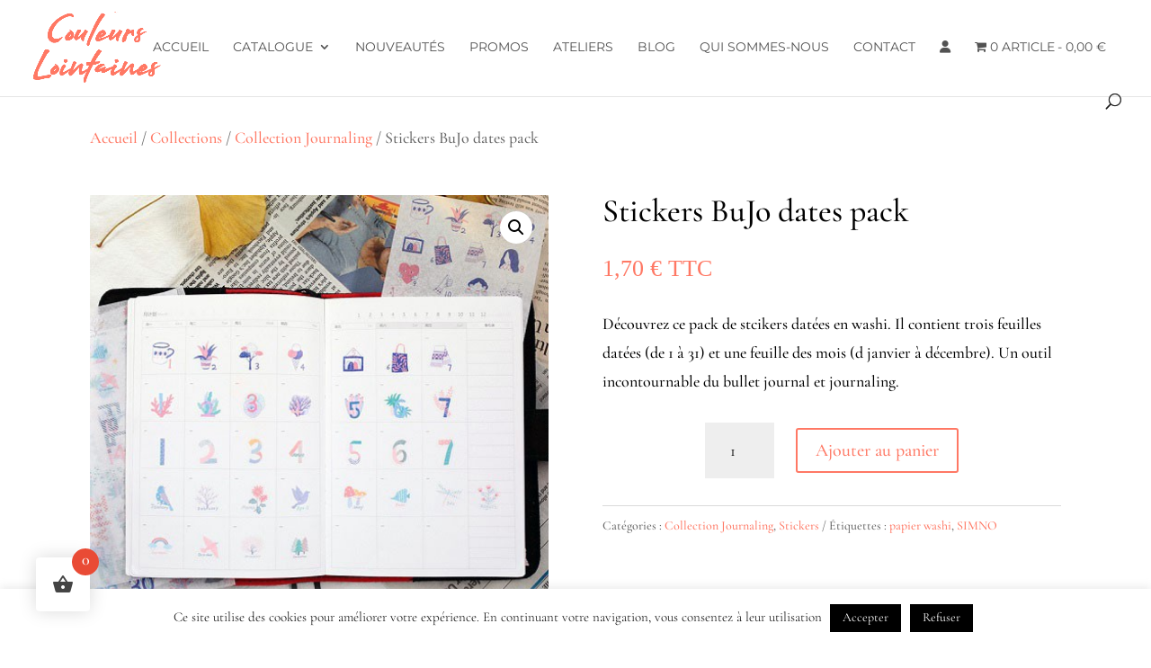

--- FILE ---
content_type: text/css
request_url: https://couleurs-lointaines.com/wp-content/et-cache/10917/et-core-unified-cpt-tb-11680-tb-18890-deferred-10917.min.css?ver=1767814543
body_size: 1071
content:
.et_pb_section_0_tb_footer.et_pb_section{padding-top:0px;padding-bottom:0px}.et_pb_row_0_tb_footer{background-color:#FF7864;height:40px}.et_pb_row_0_tb_footer.et_pb_row{padding-top:0px!important;padding-bottom:7px!important;margin-top:0px!important;margin-right:auto!important;margin-left:auto!important;padding-top:0px;padding-bottom:7px}.et_pb_row_0_tb_footer,body #page-container .et-db #et-boc .et-l .et_pb_row_0_tb_footer.et_pb_row,body.et_pb_pagebuilder_layout.single #page-container #et-boc .et-l .et_pb_row_0_tb_footer.et_pb_row,body.et_pb_pagebuilder_layout.single.et_full_width_page #page-container .et_pb_row_0_tb_footer.et_pb_row,.et_pb_row_2_tb_footer,body #page-container .et-db #et-boc .et-l .et_pb_row_2_tb_footer.et_pb_row,body.et_pb_pagebuilder_layout.single #page-container #et-boc .et-l .et_pb_row_2_tb_footer.et_pb_row,body.et_pb_pagebuilder_layout.single.et_full_width_page #page-container .et_pb_row_2_tb_footer.et_pb_row{width:100%;max-width:2560px}.et_pb_icon_0_tb_footer .et_pb_icon_wrap{padding-top:8px!important;transform:translateY(-50%)}.et_pb_icon_0_tb_footer{margin-right:60px!important;margin-bottom:0px!important;z-index:1;position:absolute!important;top:50%;bottom:auto;right:0px;left:auto;text-align:right;margin-right:0}.et_pb_icon_0_tb_footer .et_pb_icon_wrap .et-pb-icon{font-family:ETmodules!important;font-weight:400!important;color:#FFFFFF;font-size:24px}.et_pb_text_0_tb_footer.et_pb_text,.et_pb_text_0_tb_footer.et_pb_text a,.et_pb_text_0_tb_footer h1,.et_pb_text_6_tb_footer.et_pb_text,.et_pb_text_6_tb_footer.et_pb_text a,.et_pb_text_6_tb_footer h1{color:#FFFFFF!important}.et_pb_text_0_tb_footer{line-height:1em;font-weight:700;line-height:1em;padding-top:30px!important;margin-top:0px!important;width:100%;position:absolute!important;top:50%;bottom:auto;left:0px;right:auto;transform:translateY(-50%)}.et_pb_row_1_tb_footer.et_pb_row{padding-bottom:0px!important;padding-bottom:0px}.et_pb_image_0_tb_footer{width:48%;text-align:left;margin-left:0}.et_pb_text_1_tb_footer{line-height:1.6em;font-family:'Montserrat',Helvetica,Arial,Lucida,sans-serif;font-weight:300;font-size:14px;line-height:1.6em}.et_pb_text_2_tb_footer{line-height:2em;font-family:'Montserrat',Helvetica,Arial,Lucida,sans-serif;font-weight:300;font-size:14px;line-height:2em}.et_pb_text_3_tb_footer{font-family:'Montserrat',Helvetica,Arial,Lucida,sans-serif;font-size:14px}.et_pb_text_3_tb_footer.et_pb_text a,.et_pb_text_3_tb_footer.et_pb_text a:hover,.et_pb_text_4_tb_footer.et_pb_text a,.et_pb_text_4_tb_footer.et_pb_text a:hover,.et_pb_text_5_tb_footer.et_pb_text a,.et_pb_text_5_tb_footer.et_pb_text a:hover{color:#666666!important}.et_pb_text_3_tb_footer.et_pb_text ul li:hover,.et_pb_text_3_tb_footer.et_pb_text ol li>ul li:hover,.et_pb_text_4_tb_footer.et_pb_text ul li:hover,.et_pb_text_4_tb_footer.et_pb_text ol li>ul li:hover,.et_pb_text_5_tb_footer.et_pb_text ul li:hover,.et_pb_text_5_tb_footer.et_pb_text ol li>ul li:hover{color:#666!important}.et_pb_text_3_tb_footer ul li,.et_pb_text_4_tb_footer ul li,.et_pb_text_5_tb_footer ul li{line-height:2.2em;font-family:'Montserrat',Helvetica,Arial,Lucida,sans-serif;font-weight:300;line-height:2.2em}.et_pb_text_3_tb_footer.et_pb_text a,.et_pb_text_3_tb_footer.et_pb_text ul li,.et_pb_text_3_tb_footer.et_pb_text ol li>ul li,.et_pb_text_4_tb_footer.et_pb_text a,.et_pb_text_4_tb_footer.et_pb_text ul li,.et_pb_text_4_tb_footer.et_pb_text ol li>ul li,.et_pb_text_5_tb_footer.et_pb_text a,.et_pb_text_5_tb_footer.et_pb_text ul li,.et_pb_text_5_tb_footer.et_pb_text ol li>ul li{transition:color 300ms ease 0ms}.et_pb_text_4_tb_footer{font-family:'Montserrat',Helvetica,Arial,Lucida,sans-serif;font-size:14px;margin-bottom:16px!important}.et_pb_text_5_tb_footer{font-family:'Montserrat',Helvetica,Arial,Lucida,sans-serif;font-size:14px;margin-bottom:9px!important}.et_pb_social_media_follow_network_0_tb_footer.et_pb_social_network_link a.icon,.et_pb_social_media_follow_network_1_tb_footer.et_pb_social_network_link a.icon{background:#ff7864!important}.et_pb_social_media_follow .et_pb_social_media_follow_network_0_tb_footer.et_pb_social_icon .icon:before{color:#ffffff}.et_pb_row_2_tb_footer{background-color:#000000}.et_pb_row_2_tb_footer.et_pb_row{margin-top:30px!important;margin-right:auto!important;margin-left:auto!important}.et_pb_text_6_tb_footer{font-family:'Montserrat',Helvetica,Arial,Lucida,sans-serif;font-size:16px}.et_pb_text_6_tb_footer a{font-size:16px}.et_pb_social_media_follow_network_0_tb_footer a.icon{background-color:#3b5998!important}.et_pb_social_media_follow li.et_pb_social_media_follow_network_0_tb_footer a{padding-top:0px;width:auto;height:auto}.et_pb_social_media_follow_network_0_tb_footer{margin-top:0px!important}.et_pb_social_media_follow_network_1_tb_footer a.icon{background-color:#ea2c59!important}.et_pb_social_media_follow_network_2_tb_footer a.icon{background-color:#fe2c55!important}.et_pb_social_media_follow_network_3_tb_footer a.icon{background-color:#a82400!important}@media only screen and (max-width:980px){.et_pb_icon_0_tb_footer{margin-left:auto;margin-right:auto}.et_pb_image_0_tb_footer .et_pb_image_wrap img{width:auto}}@media only screen and (max-width:767px){.et_pb_row_0_tb_footer{display:none!important}.et_pb_icon_0_tb_footer{margin-left:auto;margin-right:auto}.et_pb_image_0_tb_footer .et_pb_image_wrap img{width:auto}}

--- FILE ---
content_type: text/plain
request_url: https://www.google-analytics.com/j/collect?v=1&_v=j102&a=1188852013&t=pageview&_s=1&dl=https%3A%2F%2Fcouleurs-lointaines.com%2Fproduit%2Fstickers-bujo-dates-pack%2F&ul=en-us%40posix&dt=Stickers%20BuJo%20dates%20pack%20-%20Washi%20paper%20BuJo%20dates%20stickers&sr=1280x720&vp=1280x720&_u=YADAAEABAAAAACAAI~&jid=1271573174&gjid=857088636&cid=482623375.1768726154&tid=UA-164118440-1&_gid=1410967409.1768726155&_r=1&_slc=1&gtm=45He61e1n81TVD4GZWza200&gcd=13l3l3l3l1l1&dma=0&tag_exp=103116026~103200004~104527907~104528500~104684208~104684211~105391252~115938466~115938468~117041588&z=434125005
body_size: -573
content:
2,cG-B331V7EWB2